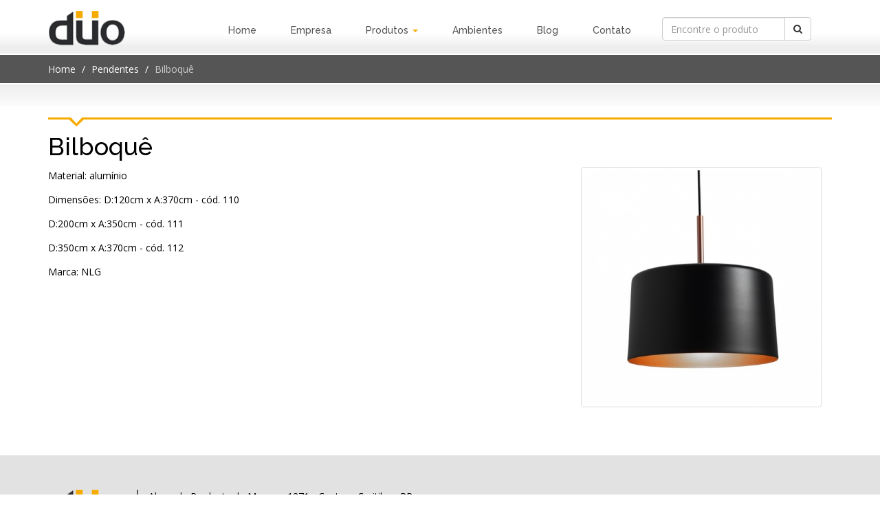

--- FILE ---
content_type: text/html
request_url: https://www.duolight.com.br/produto/310/bilboque/
body_size: 2678
content:
<!DOCTYPE html>
<html lang="en"><!-- InstanceBegin template="/Templates/root.dwt.php" codeOutsideHTMLIsLocked="false" -->
<head>
	<meta charset="iso-8859-1">
	<meta http-equiv="X-UA-Compatible" content="IE=edge">
	<meta name="viewport" content="width=device-width, initial-scale=1">
	<!-- InstanceBeginEditable name="doctitle" -->
	<title>Bilboquê - Pendentes -  Duo Light &amp; Design</title>
	<!-- InstanceEndEditable -->
	<!-- InstanceBeginEditable name="metatags" -->
	<meta name="description" content="Material: alumínio">
    <meta name="keywords" content="Design, iluminação, decoração, embutidos de teto, luminárias, pendentes, plafon, trilos, projetos de iluminação">
	<meta property="og:type" content="website">
	<meta property="og:title" content="Bilboquê">
	<meta property="og:description" content="Material: alumínio">
	<meta property="og:url" content="https://www.duolight.com.br/produto/310//">
	<meta property="og:site_name" content="Duo Light &amp; Design">
    	<meta property="og:image" content="https://www.duolight.com.br/img/projetos/full/0310-20170208162625160225.jpg">
	<!-- InstanceEndEditable -->
	<meta name="author" content="Ledz Web Solutions">
    <link rel="icon" href="https://www.duolight.com.br/favicon.ico" type="image/x-icon">
	<link rel="shortcut icon" href="https://www.duolight.com.br/favicon.ico" type="image/x-icon">
	<link href="https://www.duolight.com.br/css/bootstrap.css" rel="stylesheet">
	<link href="https://www.duolight.com.br/css/font-awesome.min.css" rel="stylesheet">
	<link href="https://www.duolight.com.br/css/default.css" rel="stylesheet">
	<!--[if lt IE 9]>
      <script src="https://www.duolight.com.br/js/html5shiv.js"></script>
      <script src="https://www.duolight.com.br/js/respond.min.js"></script>
    <![endif]-->
	<!-- InstanceBeginEditable name="head" -->
	<link href="https://www.duolight.com.br/css/magnific-popup.css" rel="stylesheet">
	<!-- InstanceEndEditable -->
</head>
<body>
	<!-- Google Analytics -->
<script>
  (function(i,s,o,g,r,a,m){i['GoogleAnalyticsObject']=r;i[r]=i[r]||function(){
  (i[r].q=i[r].q||[]).push(arguments)},i[r].l=1*new Date();a=s.createElement(o),
  m=s.getElementsByTagName(o)[0];a.async=1;a.src=g;m.parentNode.insertBefore(a,m)
  })(window,document,'script','https://www.google-analytics.com/analytics.js','ga');

  ga('create', 'UA-84604975-1', 'auto');
  ga('send', 'pageview');

</script>    <header>
	<div class="navbar" role="navigation">
		<div class="container">
			<div class="navbar-header">
				<button type="button" class="navbar-toggle collapsed" data-toggle="collapse" data-target="#navbar" aria-expanded="false" aria-controls="navbar">
					<span class="icon-bar"></span>
					<span class="icon-bar"></span> 
					<span class="icon-bar"></span> 
				</button>
				<a class="navbar-brand" href="https://www.duolight.com.br/"><img src="https://www.duolight.com.br/img/assets/logo-duolight.png" alt="Duo Light"></a>
			</div>
			<div id="navbar" class="collapse navbar-collapse navbar-right">
				<ul class="nav navbar-nav">
                    <li><a href="https://www.duolight.com.br/" >Home</a></li>
                    <li><a href="https://www.duolight.com.br/empresa/" >Empresa</a></li>
					<li class="dropdown">
                    	<a href="#"  class="dropdown-toggle" data-toggle="dropdown" role="button" aria-haspopup="true" aria-expanded="false">Produtos <span class="caret"></span></a>
                    	<ul class="dropdown-menu">
                        	
							<li><a href="https://www.duolight.com.br/produtos/7/arandela/">Arandela</a></li>
							
							<li><a href="https://www.duolight.com.br/produtos/10/balizadores/">Balizadores</a></li>
							
							<li><a href="https://www.duolight.com.br/produtos/1/luminarias-de-mesa-abajures/">Luminárias de mesa/  Abajures</a></li>
							
							<li><a href="https://www.duolight.com.br/produtos/9/luminarias-de-piso/">Luminárias de Piso</a></li>
							
							<li><a href="https://www.duolight.com.br/produtos/11/luminarias-para-area-externa/">Luminárias para área externa</a></li>
							
							<li><a href="https://www.duolight.com.br/produtos/3/pendentes/">Pendentes</a></li>
							
							<li><a href="https://www.duolight.com.br/produtos/4/plafon/">Plafon</a></li>
							
							<li><a href="https://www.duolight.com.br/produtos/15/postes/">Postes</a></li>
							
							<li><a href="https://www.duolight.com.br/produtos/8/spots/">Spots</a></li>
							
							<li><a href="https://www.duolight.com.br/produtos/5/trilhos/">Trilhos</a></li>
												</ul>
                    </li>
                    <li><a href="https://www.duolight.com.br/ambientes/" >Ambientes</a></li>
                   	<li><a href="https://www.duolight.com.br/blog/" >Blog</a></li>
                    <li><a href="https://www.duolight.com.br/contato/" >Contato</a></li>
				</ul>
                <form action="https://www.duolight.com.br/busca/" name="frmBusca" id="frmBusca" method="get" class="navbar-form navbar-left" role="search">
                    <div class="input-group">
                        <input type="text" name="palavra" id="palavra" placeholder="Encontre o produto" class="form-control">
                        <span class="input-group-btn">
                            <a href="javascript:void(0);" onclick="validBusca();" class="btn btn-default btn-busca"><i class="fa fa-search"></i></a>
                        </span>
                    </div>
                </form>
			</div>
		</div>
	</div>
</header>    <!-- InstanceBeginEditable name="content" -->
    <section class="migalha">
        <div class="container">
            <ol class="breadcrumb ">
                <li><a href="https://www.duolight.com.br/">Home</a></li>
                                <li><a href="https://www.duolight.com.br/produtos/3/pendentes/">Pendentes</a></li>
                                <li class="active">Bilboquê</li>
            </ol>
        </div>
    </section>
    <section class="content">
        <div class="container">
            <div class="row">
            	                <div class="col-sm-12">
                    <div class="divisor">&nbsp;</div>
                    <h1>Bilboquê</h1>
                </div>
                <div class="col-sm-12">
					                    <div class="col-sm-4 pull-right detalhe-img">
                        <a href="https://www.duolight.com.br/img/produtos/full/0310-20170208162625160225.jpg" title="Bilboquê"><img src="https://www.duolight.com.br/img/produtos/thumbs/0310-20170208162625160225.jpg" alt="" class="img-responsive thumbnail"></a>
                    </div>
                                        <p font-size:="" open="" style="box-sizing: border-box; margin: 0px 0px 10px; color: rgb(0, 0, 0); font-family: ">Material: alum&iacute;nio</p>

<p font-size:="" open="" style="box-sizing: border-box; margin: 0px 0px 10px; color: rgb(0, 0, 0); font-family: ">Dimens&otilde;es: D:120cm x A:370cm - c&oacute;d. 110</p>

<p font-size:="" open="" style="box-sizing: border-box; margin: 0px 0px 10px; color: rgb(0, 0, 0); font-family: "><span font-size:="" open="" style="color: rgb(0, 0, 0); font-family: ">D:200cm x A:350cm - c&oacute;d. 111</span></p>

<p font-size:="" open="" style="box-sizing: border-box; margin: 0px 0px 10px; color: rgb(0, 0, 0); font-family: "><span font-size:="" open="" style="color: rgb(0, 0, 0); font-family: ">D:350cm x A:370cm - c&oacute;d. 112</span></p>

<p font-size:="" open="" style="box-sizing: border-box; margin: 0px 0px 10px; color: rgb(0, 0, 0); font-family: "><span font-size:="" open="" style="color: rgb(0, 0, 0); font-family: ">Marca: NLG</span></p>
				</div>
                            </div>
        </div>
    </section>
	<!-- InstanceEndEditable -->
    <footer>    
	<section class="footer"> 
        <div class="container">
			<div class="row">
                <div class="col-sm-9 margin-b">
                   	<div class="row">
						<div class="col-sm-2 footer-logo">
							<a href="https://www.duolight.com.br/"><img src="https://www.duolight.com.br/img/assets/logo-duolight.png" alt="Duo Light"></a>
						</div>
						<div class="col-sm-10">
							<address>
								Alameda Prudente de Moraes, 1271 - Centro - Curitiba - PR<br>
								<span class="phone">(41) 3024-0417 | (41) 3015-0415 | (41) 99990-3232 </span>
							</address>
						</div>
					</div>
				</div>
                <div class="col-sm-3 text-center margin-b">
                    <ul class="redes-sociais">
                    	<li><a href="https://www.facebook.com/Duo-Light-Ilumina%C3%A7%C3%A3o-117648928314430/?fref=ts" target="_blank"><i class="fa fa-facebook-square fa-2x" aria-hidden="true"></i></a></li>
                        <li><a href="https://www.instagram.com/duolight/" target="_blank"><i class="fa fa-instagram fa-2x" aria-hidden="true"></i></a></li>
                    </ul>
				</div>
			</div>
        </div>
	</section>
	<section class="assinatura-ledz">
		<div class="container">
			<div class="row">
				<div class="col-sm-12">
					Desenvolvido por <a href="http://www.ledz.com.br" target="_blank">ledz.com.br</a>
				</div>
			</div>
		</div>
	</section>
</footer>   	<script src="https://www.duolight.com.br/js/jquery-1.9.1.min.js"></script> 
    <script src="https://www.duolight.com.br/js/bootstrap.min.js"></script> 
    <script src="https://www.duolight.com.br/js/busca.js"></script>
    <!-- InstanceBeginEditable name="js" -->    
    <script src="https://www.duolight.com.br/js/jquery.magnific-popup.min.js"></script> 
	<script type="text/javascript">
        $('.detalhe-img').magnificPopup({
            delegate: 'a', // child items selector, by clicking on it popup will open
            type: 'image',
            gallery:{enabled:true},
            image: {titleSrc: 'title'}
            // other options
        });
    </script>
<!-- InstanceEndEditable -->
</body>
<!-- InstanceEnd --></html>

--- FILE ---
content_type: text/css
request_url: https://www.duolight.com.br/css/default.css
body_size: 1518
content:
@import url(https://fonts.googleapis.com/css?family=Raleway:100,200,300,400,500,600,700);
@import url(https://fonts.googleapis.com/css?family=Open+Sans:400,300,600,700,800);
body {font-family:'Open Sans',sans-serif;line-height: 1.8;font-size: 14px;color: #000}
a {color: #535353;text-decoration: none}
a:hover {color:#F7AB00;text-decoration: none}
h1 {font-family:'Raleway',sans-serif;color: #000;margin-top:0px;}
h2 {font-family:'Raleway',sans-serif;color: #000;margin-top:0px;}

ul {padding: 0;list-style: none}
section {padding: 50px 0}

.migalha{padding: 60px 0 0 0;}
.no-padding{padding: 0;}
.content {min-height:350px;background: url(../img/assets/content.jpg) left top repeat-x #FFF;}
.article{ padding: 0 0 50px 0;}
.margin-b {margin-bottom:30px;}
.divisor {width:100%;height:13px;margin-bottom:10px;background: url(../img/assets/divisor.png) left top no-repeat;}
.divisor-small {width:100%;height:12px;margin:10px 0px;background: url(../img/assets/divisor-small.png) left top no-repeat;}
.lead {font-family:'Raleway',sans-serif;font-weight:600;color:#444;}

header{min-height:80px; background: url(../img/assets/header.jpg) left bottom repeat-x #FFF;}

.navbar {margin-bottom:0px;}
.navbar-nav > li > a {font-family:'Raleway',sans-serif;font-size:14px;color:#535353;}
.navbar-nav > li > a:hover, .navbar-nav > li > a:focus {background: #000; color:#FFF;}
.navbar-nav>li>a:hover,.navbar-nav>li>a:focus,.navbar-nav>li>a.active{background-color:#000;color:#FFF;}
.navbar-nav{padding: 5px;}
.navbar-nav .open > a, .navbar-nav .open > a:hover, .navbar-nav .open > a:focus {background: #000;}
.dropdown-menu{border-radius:0; background:#000;}
.navbar-nav > li > .dropdown-menu {min-width: 220px;}
.dropdown-menu > li > a {color:#FFF;}
.dropdown-menu > li > a:hover {background: #666; color:#FFF;}
.navbar-brand > img {height:50px;}
.navbar-nav .caret {color:#F7AB00;}

.migalha{padding:0;margin-bottom:0;background:#555}
.migalha .breadcrumb{background:transparent;margin-bottom:0;padding:8px 0px;}
.migalha .breadcrumb>li+li::before{color:#FFF}
.migalha .breadcrumb>.active{color:#CCC}
.migalha .breadcrumb>li>a{color:#FFF}
.migalha .breadcrumb>li>a:hover{color:#CCC}

.categorias{padding-bottom:0px;background: url(../img/assets/content.jpg) left top repeat-x #FFF;}
.prev{position:absolute;top:90px;left:0;cursor:pointer;z-index:1000}
.next{position:absolute;top:90px;right:0;cursor:pointer;z-index:1000}

.btn-mais {font-family:'Raleway',sans-serif;background-color:#000;color:#FFF;border-radius:0px;border:none;}
.btn-mais:hover {background-color:#CCC;color:#000;}
.btn-blog {font-family:'Raleway',sans-serif;background-color:#DDD;color:#000;border-radius:0px;border:none;}
.btn-blog:hover {background-color:#666;color:#FFF;}
.btn-busca:hover {background-color:#F7AB00;}

.blog {background: url(../img/assets/blog.jpg) left bottom no-repeat #222222;color:#FFF;}
	.blog h2 {font-size:36px;color:#FFF;}
	.blog .lead {color:#FFF;margin-bottom:10px;}  

footer{background:#E2E2E2;color:#000;}
	.footer-logo img {height:50px;}
	address {margin-bottom:0px}
	.phone {font-family:'Raleway',sans-serif;font-size:22px;font-weight:600;}
	footer a{color: #000;}
	.footer {padding:50px 0px 20px 0px;}
	.redes-sociais{padding:10px 0px 0px 0px;}
		.redes-sociais li {display:inline-block;margin:0px 5px;padding:0px;}
		.redes-sociais a {color:#000;}
		.redes-sociais a:hover {color:#CCC;}
	.assinatura-ledz{padding:5px 0;color:#CCC;background-color:#222;text-align:right;}
	.assinatura-ledz a{color:#CCC}
	.assinatura-ledz a:hover{color:#999}
	
label {font-weight:normal;}
.form-control-feedback, .help-block i {
    color: #737373;
    font-size: 10px;
    line-height: 34px !important;
}

.pagination > li > a, .pagination > li > span {color:#666;}
.pagination > li > a:hover, .pagination > li > span:hover {background:#F7AB00;color:#000;}
.pagination > .active > a, .pagination > .active > span, .pagination > .active > a:hover, .pagination > .active > span:hover, .pagination > .active > a:focus, .pagination > .active > span:focus {background:#000;border-color:#000;}

@media(max-width:480px) {
	.list-xs {margin-bottom:30px;}
	footer {text-align:center;-webkit-background-size:cover;-moz-background-size:cover;-o-background-size:cover;background-size:cover;}
	footer ul li{background:none;padding:5px 0px;}
	.footer-logo img {margin-bottom:15px;}
	.assinatura-ledz{text-align:center}
}
@media(max-width:992px) {
	.navbar-toggle{background: #000; margin: 25px 20px 0 0;}
	.navbar-toggle .icon-bar{background: #FFF;}
	.navbar-collapse{background:rgba(0,0,0,1); margin: 20px 0;}
	.navbar-nav > li{border-bottom:1px solid rgba(85,85,85,1);}
	.navbar-nav > li:last-child{ border: none;}
	.navbar-nav > li > a {color:#FFF;}
	.navbar-nav>li>a.active{background-color:#CCC;color:#000;}
	.navbar-brand img{height: 45px;}
	.navbar-fixed-top .navbar-collapse, .navbar-fixed-bottom .navbar-collapse {max-height:800px;}
	
	.blog {background-image:none;}
	.detalhe-img {padding:0px;}
	
	.footer-logo img {height:30px;}
}	
@media(min-width:992px) {
	.navbar-nav{background:transparent;margin:20px 0px 0px 0px;}
	.dropdown-menu > li{border-bottom:1px solid rgba(85,85,85,1);}
	.dropdown-menu > li:last-child{ border: none;}
	.dropdown-menu > li > a {padding:8px 20px;}
	.navbar-nav > li > a{padding: 8px 25px; font-weight: 500;}
	.navbar-right .dropdown-menu {left:0;}
    .navbar-form {padding-top:16px;}
	.noticias-thumb {padding-right:0px;}
	.noticias-body {padding-left:0px;}
		.noticias-body {border-top: 2px solid #20175B;}
		.noticias-body .date {width:15%;float:left;}
		.noticias-body a {width:85%;padding:5px 0px 10px 10px;line-height:1.5em;float:left;}
		.noticias-body p {padding-left:15px;}
	#owl .item, #owl-instagram .item {margin: 0px 10px;} 		
	.footer-logo {border-right:2px solid #555;}
}
@media(max-width:1200px) and (min-width:992px) {
    .navbar-nav > li > a {padding:8px 19px;}
	.footer-logo img {height:40px;}
    .navbar-form {width:220px;}
}


--- FILE ---
content_type: application/javascript
request_url: https://www.duolight.com.br/js/busca.js
body_size: -44
content:
function validBusca(){
	var palavra = document.getElementById('palavra').value;
	
	var msg = "";
	
	if (palavra == ""){
		msg += "Digite uma palavra-chave para realizar sua busca.\n";
	}
	if (msg != "")
	{
		alert(msg);
	} else {
		document.getElementById("frmBusca").submit();
	}
}

--- FILE ---
content_type: text/plain
request_url: https://www.google-analytics.com/j/collect?v=1&_v=j102&a=1877368396&t=pageview&_s=1&dl=https%3A%2F%2Fwww.duolight.com.br%2Fproduto%2F310%2Fbilboque%2F&ul=en-us%40posix&dt=Bilboqu%C3%AA%20-%20Pendentes%20-%20Duo%20Light%20%26%20Design&sr=1280x720&vp=1280x720&_u=IEBAAEABAAAAACAAI~&jid=66329211&gjid=2016322344&cid=282742425.1769514728&tid=UA-84604975-1&_gid=1505618089.1769514728&_r=1&_slc=1&z=249313513
body_size: -451
content:
2,cG-Y3L5094ECZ